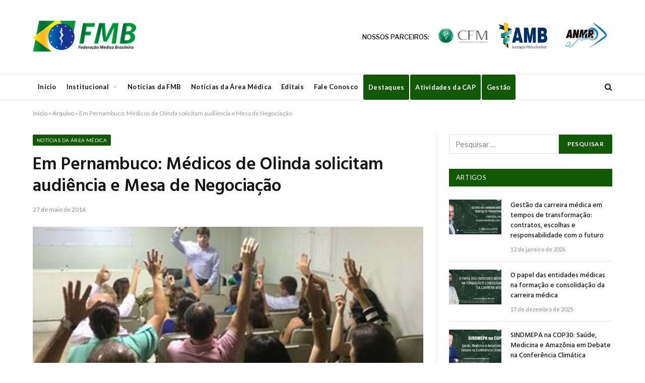

--- FILE ---
content_type: text/html; charset=UTF-8
request_url: https://portalfmb.org.br/2016/05/em-pernambuco-medicos-de-olinda-solicitam-audiencia-e-mesa-de-negociacao/
body_size: 77799
content:

<!DOCTYPE html>
<html lang="pt-BR" class="s-light site-s-light">

<head>

	<meta charset="UTF-8" />
	<meta name="viewport" content="width=device-width, initial-scale=1" />
	<meta name='robots' content='index, follow, max-image-preview:large, max-snippet:-1, max-video-preview:-1' />

	<!-- This site is optimized with the Yoast SEO plugin v26.7 - https://yoast.com/wordpress/plugins/seo/ -->
	<title>Em Pernambuco: Médicos de Olinda solicitam audiência e Mesa de Negociação - Portal FMB</title><link rel="preload" as="image" imagesrcset="https://portalfmb.org.br/wp-content/uploads/2016/05/simepe-olinda-medicos-768x410.jpg 768w, https://portalfmb.org.br/wp-content/uploads/2016/05/simepe-olinda-medicos-150x80.jpg 150w, https://portalfmb.org.br/wp-content/uploads/2016/05/simepe-olinda-medicos-450x240.jpg 450w, https://portalfmb.org.br/wp-content/uploads/2016/05/simepe-olinda-medicos-320x170.jpg 320w, https://portalfmb.org.br/wp-content/uploads/2016/05/simepe-olinda-medicos-770x411.jpg 770w, https://portalfmb.org.br/wp-content/uploads/2016/05/simepe-olinda-medicos-20x11.jpg 20w, https://portalfmb.org.br/wp-content/uploads/2016/05/simepe-olinda-medicos-385x206.jpg 385w, https://portalfmb.org.br/wp-content/uploads/2016/05/simepe-olinda-medicos.jpg 880w" imagesizes="(max-width: 755px) 100vw, 755px" /><link rel="preload" as="font" href="https://portalfmb.org.br/wp-content/themes/smart-mag/css/icons/fonts/ts-icons.woff2?v3.2" type="font/woff2" crossorigin="anonymous" />
	<link rel="canonical" href="https://portalfmb.org.br/2016/05/em-pernambuco-medicos-de-olinda-solicitam-audiencia-e-mesa-de-negociacao/" />
	<meta property="og:locale" content="pt_BR" />
	<meta property="og:type" content="article" />
	<meta property="og:title" content="Em Pernambuco: Médicos de Olinda solicitam audiência e Mesa de Negociação - Portal FMB" />
	<meta property="og:description" content="O Sindicato dos médicos de Pernambuco (Simepe) se reuniram em assembleia na última terça-feira, 24 de maio, com os médicos da rede municipal de Olinda . A categoria aprovou o encaminhamento à Secretaria de Saúde  das seguintes reivindicações: recomposição salarial, condições de trabalho, definição de jornada. A assembleia foi no auditório do Sindicato. Os profissionais reiteraram ainda uma" />
	<meta property="og:url" content="https://portalfmb.org.br/2016/05/em-pernambuco-medicos-de-olinda-solicitam-audiencia-e-mesa-de-negociacao/" />
	<meta property="og:site_name" content="Portal FMB" />
	<meta property="article:published_time" content="2016-05-27T16:00:10+00:00" />
	<meta property="og:image" content="https://portalfmb.org.br/wp-content/uploads/2016/05/simepe-olinda-medicos.jpg" />
	<meta property="og:image:width" content="880" />
	<meta property="og:image:height" content="470" />
	<meta property="og:image:type" content="image/jpeg" />
	<meta name="author" content="imprensa" />
	<meta name="twitter:card" content="summary_large_image" />
	<meta name="twitter:label1" content="Escrito por" />
	<meta name="twitter:data1" content="imprensa" />
	<meta name="twitter:label2" content="Est. tempo de leitura" />
	<meta name="twitter:data2" content="1 minuto" />
	<script type="application/ld+json" class="yoast-schema-graph">{"@context":"https://schema.org","@graph":[{"@type":"Article","@id":"https://portalfmb.org.br/2016/05/em-pernambuco-medicos-de-olinda-solicitam-audiencia-e-mesa-de-negociacao/#article","isPartOf":{"@id":"https://portalfmb.org.br/2016/05/em-pernambuco-medicos-de-olinda-solicitam-audiencia-e-mesa-de-negociacao/"},"author":{"name":"imprensa","@id":"https://portalfmb.org.br/#/schema/person/c468ac3c1ca8f7a719d0375a372d44d2"},"headline":"Em Pernambuco: Médicos de Olinda solicitam audiência e Mesa de Negociação","datePublished":"2016-05-27T16:00:10+00:00","mainEntityOfPage":{"@id":"https://portalfmb.org.br/2016/05/em-pernambuco-medicos-de-olinda-solicitam-audiencia-e-mesa-de-negociacao/"},"wordCount":205,"commentCount":0,"publisher":{"@id":"https://portalfmb.org.br/#organization"},"image":{"@id":"https://portalfmb.org.br/2016/05/em-pernambuco-medicos-de-olinda-solicitam-audiencia-e-mesa-de-negociacao/#primaryimage"},"thumbnailUrl":"https://portalfmb.org.br/wp-content/uploads/2016/05/simepe-olinda-medicos.jpg","keywords":["assembleia","audiencia","mesa de negociacao","olinda"],"articleSection":["Notícias da Área Médica","Notícias da FMB","Pernambuco - PE"],"inLanguage":"pt-BR","potentialAction":[{"@type":"CommentAction","name":"Comment","target":["https://portalfmb.org.br/2016/05/em-pernambuco-medicos-de-olinda-solicitam-audiencia-e-mesa-de-negociacao/#respond"]}]},{"@type":"WebPage","@id":"https://portalfmb.org.br/2016/05/em-pernambuco-medicos-de-olinda-solicitam-audiencia-e-mesa-de-negociacao/","url":"https://portalfmb.org.br/2016/05/em-pernambuco-medicos-de-olinda-solicitam-audiencia-e-mesa-de-negociacao/","name":"Em Pernambuco: Médicos de Olinda solicitam audiência e Mesa de Negociação - Portal FMB","isPartOf":{"@id":"https://portalfmb.org.br/#website"},"primaryImageOfPage":{"@id":"https://portalfmb.org.br/2016/05/em-pernambuco-medicos-de-olinda-solicitam-audiencia-e-mesa-de-negociacao/#primaryimage"},"image":{"@id":"https://portalfmb.org.br/2016/05/em-pernambuco-medicos-de-olinda-solicitam-audiencia-e-mesa-de-negociacao/#primaryimage"},"thumbnailUrl":"https://portalfmb.org.br/wp-content/uploads/2016/05/simepe-olinda-medicos.jpg","datePublished":"2016-05-27T16:00:10+00:00","breadcrumb":{"@id":"https://portalfmb.org.br/2016/05/em-pernambuco-medicos-de-olinda-solicitam-audiencia-e-mesa-de-negociacao/#breadcrumb"},"inLanguage":"pt-BR","potentialAction":[{"@type":"ReadAction","target":["https://portalfmb.org.br/2016/05/em-pernambuco-medicos-de-olinda-solicitam-audiencia-e-mesa-de-negociacao/"]}]},{"@type":"ImageObject","inLanguage":"pt-BR","@id":"https://portalfmb.org.br/2016/05/em-pernambuco-medicos-de-olinda-solicitam-audiencia-e-mesa-de-negociacao/#primaryimage","url":"https://portalfmb.org.br/wp-content/uploads/2016/05/simepe-olinda-medicos.jpg","contentUrl":"https://portalfmb.org.br/wp-content/uploads/2016/05/simepe-olinda-medicos.jpg","width":880,"height":470},{"@type":"BreadcrumbList","@id":"https://portalfmb.org.br/2016/05/em-pernambuco-medicos-de-olinda-solicitam-audiencia-e-mesa-de-negociacao/#breadcrumb","itemListElement":[{"@type":"ListItem","position":1,"name":"Início","item":"https://portalfmb.org.br/"},{"@type":"ListItem","position":2,"name":"Arquivo","item":"https://portalfmb.org.br/arquivo/"},{"@type":"ListItem","position":3,"name":"Em Pernambuco: Médicos de Olinda solicitam audiência e Mesa de Negociação"}]},{"@type":"WebSite","@id":"https://portalfmb.org.br/#website","url":"https://portalfmb.org.br/","name":"Portal FMB","description":"Federação Médica Brasileira","publisher":{"@id":"https://portalfmb.org.br/#organization"},"potentialAction":[{"@type":"SearchAction","target":{"@type":"EntryPoint","urlTemplate":"https://portalfmb.org.br/?s={search_term_string}"},"query-input":{"@type":"PropertyValueSpecification","valueRequired":true,"valueName":"search_term_string"}}],"inLanguage":"pt-BR"},{"@type":"Organization","@id":"https://portalfmb.org.br/#organization","name":"Federação Médica Brasileira","url":"https://portalfmb.org.br/","logo":{"@type":"ImageObject","inLanguage":"pt-BR","@id":"https://portalfmb.org.br/#/schema/logo/image/","url":"https://portalfmb.org.br/wp-content/uploads/2018/10/logo-fmb.png","contentUrl":"https://portalfmb.org.br/wp-content/uploads/2018/10/logo-fmb.png","width":880,"height":470,"caption":"Federação Médica Brasileira"},"image":{"@id":"https://portalfmb.org.br/#/schema/logo/image/"}},{"@type":"Person","@id":"https://portalfmb.org.br/#/schema/person/c468ac3c1ca8f7a719d0375a372d44d2","name":"imprensa","image":{"@type":"ImageObject","inLanguage":"pt-BR","@id":"https://portalfmb.org.br/#/schema/person/image/","url":"https://secure.gravatar.com/avatar/1326d9a1af5d43348f814182bb5794944f771996aa95025bc7a11b43ea7f6676?s=96&d=mm&r=g","contentUrl":"https://secure.gravatar.com/avatar/1326d9a1af5d43348f814182bb5794944f771996aa95025bc7a11b43ea7f6676?s=96&d=mm&r=g","caption":"imprensa"},"url":"https://portalfmb.org.br/author/imprensa/"}]}</script>
	<!-- / Yoast SEO plugin. -->


<link rel='dns-prefetch' href='//widgetlogic.org' />
<link rel='dns-prefetch' href='//stats.wp.com' />
<link rel='dns-prefetch' href='//fonts.googleapis.com' />
<link rel="alternate" type="application/rss+xml" title="Feed para Portal FMB &raquo;" href="https://portalfmb.org.br/feed/" />
<link rel="alternate" type="application/rss+xml" title="Feed de comentários para Portal FMB &raquo;" href="https://portalfmb.org.br/comments/feed/" />
<script type="text/javascript" id="wpp-js" src="https://portalfmb.org.br/wp-content/plugins/wordpress-popular-posts/assets/js/wpp.min.js?ver=7.3.6" data-sampling="0" data-sampling-rate="100" data-api-url="https://portalfmb.org.br/wp-json/wordpress-popular-posts" data-post-id="4963" data-token="88bc7a3315" data-lang="0" data-debug="0"></script>
<link rel="alternate" type="application/rss+xml" title="Feed de comentários para Portal FMB &raquo; Em Pernambuco: Médicos de Olinda solicitam audiência e Mesa de Negociação" href="https://portalfmb.org.br/2016/05/em-pernambuco-medicos-de-olinda-solicitam-audiencia-e-mesa-de-negociacao/feed/" />
<link rel="alternate" title="oEmbed (JSON)" type="application/json+oembed" href="https://portalfmb.org.br/wp-json/oembed/1.0/embed?url=https%3A%2F%2Fportalfmb.org.br%2F2016%2F05%2Fem-pernambuco-medicos-de-olinda-solicitam-audiencia-e-mesa-de-negociacao%2F" />
<link rel="alternate" title="oEmbed (XML)" type="text/xml+oembed" href="https://portalfmb.org.br/wp-json/oembed/1.0/embed?url=https%3A%2F%2Fportalfmb.org.br%2F2016%2F05%2Fem-pernambuco-medicos-de-olinda-solicitam-audiencia-e-mesa-de-negociacao%2F&#038;format=xml" />
<style id='wp-img-auto-sizes-contain-inline-css' type='text/css'>
img:is([sizes=auto i],[sizes^="auto," i]){contain-intrinsic-size:3000px 1500px}
/*# sourceURL=wp-img-auto-sizes-contain-inline-css */
</style>
<style id='wp-emoji-styles-inline-css' type='text/css'>

	img.wp-smiley, img.emoji {
		display: inline !important;
		border: none !important;
		box-shadow: none !important;
		height: 1em !important;
		width: 1em !important;
		margin: 0 0.07em !important;
		vertical-align: -0.1em !important;
		background: none !important;
		padding: 0 !important;
	}
/*# sourceURL=wp-emoji-styles-inline-css */
</style>
<link rel='stylesheet' id='wp-block-library-css' href='https://portalfmb.org.br/wp-includes/css/dist/block-library/style.min.css?ver=17df29e2e26dce3abf38f1609d12e31c' type='text/css' media='all' />
<style id='classic-theme-styles-inline-css' type='text/css'>
/*! This file is auto-generated */
.wp-block-button__link{color:#fff;background-color:#32373c;border-radius:9999px;box-shadow:none;text-decoration:none;padding:calc(.667em + 2px) calc(1.333em + 2px);font-size:1.125em}.wp-block-file__button{background:#32373c;color:#fff;text-decoration:none}
/*# sourceURL=/wp-includes/css/classic-themes.min.css */
</style>
<style id='pdfemb-pdf-embedder-viewer-style-inline-css' type='text/css'>
.wp-block-pdfemb-pdf-embedder-viewer{max-width:none}

/*# sourceURL=https://portalfmb.org.br/wp-content/plugins/pdf-embedder/block/build/style-index.css */
</style>
<link rel='stylesheet' id='mediaelement-css' href='https://portalfmb.org.br/wp-includes/js/mediaelement/mediaelementplayer-legacy.min.css?ver=4.2.17' type='text/css' media='all' />
<link rel='stylesheet' id='wp-mediaelement-css' href='https://portalfmb.org.br/wp-includes/js/mediaelement/wp-mediaelement.min.css?ver=17df29e2e26dce3abf38f1609d12e31c' type='text/css' media='all' />
<style id='jetpack-sharing-buttons-style-inline-css' type='text/css'>
.jetpack-sharing-buttons__services-list{display:flex;flex-direction:row;flex-wrap:wrap;gap:0;list-style-type:none;margin:5px;padding:0}.jetpack-sharing-buttons__services-list.has-small-icon-size{font-size:12px}.jetpack-sharing-buttons__services-list.has-normal-icon-size{font-size:16px}.jetpack-sharing-buttons__services-list.has-large-icon-size{font-size:24px}.jetpack-sharing-buttons__services-list.has-huge-icon-size{font-size:36px}@media print{.jetpack-sharing-buttons__services-list{display:none!important}}.editor-styles-wrapper .wp-block-jetpack-sharing-buttons{gap:0;padding-inline-start:0}ul.jetpack-sharing-buttons__services-list.has-background{padding:1.25em 2.375em}
/*# sourceURL=https://portalfmb.org.br/wp-content/plugins/jetpack/_inc/blocks/sharing-buttons/view.css */
</style>
<link rel='stylesheet' id='block-widget-css' href='https://portalfmb.org.br/wp-content/plugins/widget-logic/block_widget/css/widget.css?ver=1768243244' type='text/css' media='all' />
<style id='global-styles-inline-css' type='text/css'>
:root{--wp--preset--aspect-ratio--square: 1;--wp--preset--aspect-ratio--4-3: 4/3;--wp--preset--aspect-ratio--3-4: 3/4;--wp--preset--aspect-ratio--3-2: 3/2;--wp--preset--aspect-ratio--2-3: 2/3;--wp--preset--aspect-ratio--16-9: 16/9;--wp--preset--aspect-ratio--9-16: 9/16;--wp--preset--color--black: #000000;--wp--preset--color--cyan-bluish-gray: #abb8c3;--wp--preset--color--white: #ffffff;--wp--preset--color--pale-pink: #f78da7;--wp--preset--color--vivid-red: #cf2e2e;--wp--preset--color--luminous-vivid-orange: #ff6900;--wp--preset--color--luminous-vivid-amber: #fcb900;--wp--preset--color--light-green-cyan: #7bdcb5;--wp--preset--color--vivid-green-cyan: #00d084;--wp--preset--color--pale-cyan-blue: #8ed1fc;--wp--preset--color--vivid-cyan-blue: #0693e3;--wp--preset--color--vivid-purple: #9b51e0;--wp--preset--gradient--vivid-cyan-blue-to-vivid-purple: linear-gradient(135deg,rgb(6,147,227) 0%,rgb(155,81,224) 100%);--wp--preset--gradient--light-green-cyan-to-vivid-green-cyan: linear-gradient(135deg,rgb(122,220,180) 0%,rgb(0,208,130) 100%);--wp--preset--gradient--luminous-vivid-amber-to-luminous-vivid-orange: linear-gradient(135deg,rgb(252,185,0) 0%,rgb(255,105,0) 100%);--wp--preset--gradient--luminous-vivid-orange-to-vivid-red: linear-gradient(135deg,rgb(255,105,0) 0%,rgb(207,46,46) 100%);--wp--preset--gradient--very-light-gray-to-cyan-bluish-gray: linear-gradient(135deg,rgb(238,238,238) 0%,rgb(169,184,195) 100%);--wp--preset--gradient--cool-to-warm-spectrum: linear-gradient(135deg,rgb(74,234,220) 0%,rgb(151,120,209) 20%,rgb(207,42,186) 40%,rgb(238,44,130) 60%,rgb(251,105,98) 80%,rgb(254,248,76) 100%);--wp--preset--gradient--blush-light-purple: linear-gradient(135deg,rgb(255,206,236) 0%,rgb(152,150,240) 100%);--wp--preset--gradient--blush-bordeaux: linear-gradient(135deg,rgb(254,205,165) 0%,rgb(254,45,45) 50%,rgb(107,0,62) 100%);--wp--preset--gradient--luminous-dusk: linear-gradient(135deg,rgb(255,203,112) 0%,rgb(199,81,192) 50%,rgb(65,88,208) 100%);--wp--preset--gradient--pale-ocean: linear-gradient(135deg,rgb(255,245,203) 0%,rgb(182,227,212) 50%,rgb(51,167,181) 100%);--wp--preset--gradient--electric-grass: linear-gradient(135deg,rgb(202,248,128) 0%,rgb(113,206,126) 100%);--wp--preset--gradient--midnight: linear-gradient(135deg,rgb(2,3,129) 0%,rgb(40,116,252) 100%);--wp--preset--font-size--small: 13px;--wp--preset--font-size--medium: 20px;--wp--preset--font-size--large: 36px;--wp--preset--font-size--x-large: 42px;--wp--preset--spacing--20: 0.44rem;--wp--preset--spacing--30: 0.67rem;--wp--preset--spacing--40: 1rem;--wp--preset--spacing--50: 1.5rem;--wp--preset--spacing--60: 2.25rem;--wp--preset--spacing--70: 3.38rem;--wp--preset--spacing--80: 5.06rem;--wp--preset--shadow--natural: 6px 6px 9px rgba(0, 0, 0, 0.2);--wp--preset--shadow--deep: 12px 12px 50px rgba(0, 0, 0, 0.4);--wp--preset--shadow--sharp: 6px 6px 0px rgba(0, 0, 0, 0.2);--wp--preset--shadow--outlined: 6px 6px 0px -3px rgb(255, 255, 255), 6px 6px rgb(0, 0, 0);--wp--preset--shadow--crisp: 6px 6px 0px rgb(0, 0, 0);}:where(.is-layout-flex){gap: 0.5em;}:where(.is-layout-grid){gap: 0.5em;}body .is-layout-flex{display: flex;}.is-layout-flex{flex-wrap: wrap;align-items: center;}.is-layout-flex > :is(*, div){margin: 0;}body .is-layout-grid{display: grid;}.is-layout-grid > :is(*, div){margin: 0;}:where(.wp-block-columns.is-layout-flex){gap: 2em;}:where(.wp-block-columns.is-layout-grid){gap: 2em;}:where(.wp-block-post-template.is-layout-flex){gap: 1.25em;}:where(.wp-block-post-template.is-layout-grid){gap: 1.25em;}.has-black-color{color: var(--wp--preset--color--black) !important;}.has-cyan-bluish-gray-color{color: var(--wp--preset--color--cyan-bluish-gray) !important;}.has-white-color{color: var(--wp--preset--color--white) !important;}.has-pale-pink-color{color: var(--wp--preset--color--pale-pink) !important;}.has-vivid-red-color{color: var(--wp--preset--color--vivid-red) !important;}.has-luminous-vivid-orange-color{color: var(--wp--preset--color--luminous-vivid-orange) !important;}.has-luminous-vivid-amber-color{color: var(--wp--preset--color--luminous-vivid-amber) !important;}.has-light-green-cyan-color{color: var(--wp--preset--color--light-green-cyan) !important;}.has-vivid-green-cyan-color{color: var(--wp--preset--color--vivid-green-cyan) !important;}.has-pale-cyan-blue-color{color: var(--wp--preset--color--pale-cyan-blue) !important;}.has-vivid-cyan-blue-color{color: var(--wp--preset--color--vivid-cyan-blue) !important;}.has-vivid-purple-color{color: var(--wp--preset--color--vivid-purple) !important;}.has-black-background-color{background-color: var(--wp--preset--color--black) !important;}.has-cyan-bluish-gray-background-color{background-color: var(--wp--preset--color--cyan-bluish-gray) !important;}.has-white-background-color{background-color: var(--wp--preset--color--white) !important;}.has-pale-pink-background-color{background-color: var(--wp--preset--color--pale-pink) !important;}.has-vivid-red-background-color{background-color: var(--wp--preset--color--vivid-red) !important;}.has-luminous-vivid-orange-background-color{background-color: var(--wp--preset--color--luminous-vivid-orange) !important;}.has-luminous-vivid-amber-background-color{background-color: var(--wp--preset--color--luminous-vivid-amber) !important;}.has-light-green-cyan-background-color{background-color: var(--wp--preset--color--light-green-cyan) !important;}.has-vivid-green-cyan-background-color{background-color: var(--wp--preset--color--vivid-green-cyan) !important;}.has-pale-cyan-blue-background-color{background-color: var(--wp--preset--color--pale-cyan-blue) !important;}.has-vivid-cyan-blue-background-color{background-color: var(--wp--preset--color--vivid-cyan-blue) !important;}.has-vivid-purple-background-color{background-color: var(--wp--preset--color--vivid-purple) !important;}.has-black-border-color{border-color: var(--wp--preset--color--black) !important;}.has-cyan-bluish-gray-border-color{border-color: var(--wp--preset--color--cyan-bluish-gray) !important;}.has-white-border-color{border-color: var(--wp--preset--color--white) !important;}.has-pale-pink-border-color{border-color: var(--wp--preset--color--pale-pink) !important;}.has-vivid-red-border-color{border-color: var(--wp--preset--color--vivid-red) !important;}.has-luminous-vivid-orange-border-color{border-color: var(--wp--preset--color--luminous-vivid-orange) !important;}.has-luminous-vivid-amber-border-color{border-color: var(--wp--preset--color--luminous-vivid-amber) !important;}.has-light-green-cyan-border-color{border-color: var(--wp--preset--color--light-green-cyan) !important;}.has-vivid-green-cyan-border-color{border-color: var(--wp--preset--color--vivid-green-cyan) !important;}.has-pale-cyan-blue-border-color{border-color: var(--wp--preset--color--pale-cyan-blue) !important;}.has-vivid-cyan-blue-border-color{border-color: var(--wp--preset--color--vivid-cyan-blue) !important;}.has-vivid-purple-border-color{border-color: var(--wp--preset--color--vivid-purple) !important;}.has-vivid-cyan-blue-to-vivid-purple-gradient-background{background: var(--wp--preset--gradient--vivid-cyan-blue-to-vivid-purple) !important;}.has-light-green-cyan-to-vivid-green-cyan-gradient-background{background: var(--wp--preset--gradient--light-green-cyan-to-vivid-green-cyan) !important;}.has-luminous-vivid-amber-to-luminous-vivid-orange-gradient-background{background: var(--wp--preset--gradient--luminous-vivid-amber-to-luminous-vivid-orange) !important;}.has-luminous-vivid-orange-to-vivid-red-gradient-background{background: var(--wp--preset--gradient--luminous-vivid-orange-to-vivid-red) !important;}.has-very-light-gray-to-cyan-bluish-gray-gradient-background{background: var(--wp--preset--gradient--very-light-gray-to-cyan-bluish-gray) !important;}.has-cool-to-warm-spectrum-gradient-background{background: var(--wp--preset--gradient--cool-to-warm-spectrum) !important;}.has-blush-light-purple-gradient-background{background: var(--wp--preset--gradient--blush-light-purple) !important;}.has-blush-bordeaux-gradient-background{background: var(--wp--preset--gradient--blush-bordeaux) !important;}.has-luminous-dusk-gradient-background{background: var(--wp--preset--gradient--luminous-dusk) !important;}.has-pale-ocean-gradient-background{background: var(--wp--preset--gradient--pale-ocean) !important;}.has-electric-grass-gradient-background{background: var(--wp--preset--gradient--electric-grass) !important;}.has-midnight-gradient-background{background: var(--wp--preset--gradient--midnight) !important;}.has-small-font-size{font-size: var(--wp--preset--font-size--small) !important;}.has-medium-font-size{font-size: var(--wp--preset--font-size--medium) !important;}.has-large-font-size{font-size: var(--wp--preset--font-size--large) !important;}.has-x-large-font-size{font-size: var(--wp--preset--font-size--x-large) !important;}
:where(.wp-block-post-template.is-layout-flex){gap: 1.25em;}:where(.wp-block-post-template.is-layout-grid){gap: 1.25em;}
:where(.wp-block-term-template.is-layout-flex){gap: 1.25em;}:where(.wp-block-term-template.is-layout-grid){gap: 1.25em;}
:where(.wp-block-columns.is-layout-flex){gap: 2em;}:where(.wp-block-columns.is-layout-grid){gap: 2em;}
:root :where(.wp-block-pullquote){font-size: 1.5em;line-height: 1.6;}
/*# sourceURL=global-styles-inline-css */
</style>
<link rel='stylesheet' id='contact-form-7-css' href='https://portalfmb.org.br/wp-content/plugins/contact-form-7/includes/css/styles.css?ver=6.1.4' type='text/css' media='all' />
<link rel='stylesheet' id='wordpress-popular-posts-css-css' href='https://portalfmb.org.br/wp-content/plugins/wordpress-popular-posts/assets/css/wpp.css?ver=7.3.6' type='text/css' media='all' />
<link rel='stylesheet' id='smartmag-core-css' href='https://portalfmb.org.br/wp-content/themes/smart-mag/style.css?ver=10.3.0' type='text/css' media='all' />
<link rel='stylesheet' id='smartmag-fonts-css' href='https://fonts.googleapis.com/css?family=Libre+Franklin%3A400%2C400i%2C500%2C600%7CLato%3A400%2C700%2C900%7CHind%3A400%2C500%2C600&#038;display=swap' type='text/css' media='all' />
<link rel='stylesheet' id='smartmag-magnific-popup-css' href='https://portalfmb.org.br/wp-content/themes/smart-mag/css/lightbox.css?ver=10.3.0' type='text/css' media='all' />
<link rel='stylesheet' id='font-awesome4-css' href='https://portalfmb.org.br/wp-content/themes/smart-mag/css/fontawesome/css/font-awesome.min.css?ver=10.3.0' type='text/css' media='all' />
<link rel='stylesheet' id='smartmag-icons-css' href='https://portalfmb.org.br/wp-content/themes/smart-mag/css/icons/icons.css?ver=10.3.0' type='text/css' media='all' />
<link rel='stylesheet' id='smartmag-skin-css' href='https://portalfmb.org.br/wp-content/themes/smart-mag/css/skin-trendy.css?ver=10.3.0' type='text/css' media='all' />
<style id='smartmag-skin-inline-css' type='text/css'>
:root { --c-main: #125906;
--c-main-rgb: 18,89,6;
--main-width: 1150px; }
.smart-head-main { --c-shadow: rgba(10,10,10,0.04); }
.smart-head-main .smart-head-top { --head-h: 38px; }
.smart-head-main .smart-head-mid { --head-h: 146px; }
.s-dark .smart-head-main .smart-head-mid,
.smart-head-main .s-dark.smart-head-mid { background-color: #181818; }
.smart-head-main .smart-head-bot { --head-h: 52px; }
.navigation-main .menu > li > a { letter-spacing: 0.02em; }
.navigation-main { --nav-items-space: 16px; }
.smart-head-mobile .smart-head-mid { border-top-width: 3px; }
.mobile-menu { font-size: 15px; }
.smart-head-main .offcanvas-toggle { transform: scale(0.65); }
.main-footer .upper-footer { background-color: #125906; }
.s-dark .upper-footer { background-color: #125906; }
.main-footer .upper-footer { color: #f3f3f3; --c-links: #ffffff; }
.main-footer .lower-footer { background-color: #125906; }
.lower-footer { color: #ffffff; }
.main-footer .lower-footer { --c-links: #ffffff; --c-foot-menu: #ffffff; }
.block-head-a1 { background-color: #125906; background-color: #125906; }
.block-head-a2 { background-color: #125906; background-color: #125906; }
.s-dark .block-head-d { --c-border: #125906; }
.block-head-d { background-color: #125906; background-color: #125906; }
.block-head-e1 { background-color: #125906; background-color: #125906; }
.block-head-e2 { background-color: #125906; background-color: #125906; }
.block-head-e3 { background-color: #125906; background-color: #125906; }
.block-head-f { background-color: #125906; background-color: #125906; }
.block-head-g { background-color: #125906; background-color: #125906; }
.loop-grid .ratio-is-custom { padding-bottom: calc(100% / 1.68); }
.loop-list .ratio-is-custom { padding-bottom: calc(100% / 1.575); }
.list-post { --list-p-media-width: 44%; --list-p-media-max-width: 85%; }
.list-post .media:not(i) { --list-p-media-max-width: 44%; }
.loop-small .media:not(i) { max-width: 104px; }
.single .featured .ratio-is-custom { padding-bottom: calc(100% / 2); }


/*# sourceURL=smartmag-skin-inline-css */
</style>
<script type="text/javascript" id="smartmag-lazy-inline-js-after">
/* <![CDATA[ */
/**
 * @copyright ThemeSphere
 * @preserve
 */
var BunyadLazy={};BunyadLazy.load=function(){function a(e,n){var t={};e.dataset.bgset&&e.dataset.sizes?(t.sizes=e.dataset.sizes,t.srcset=e.dataset.bgset):t.src=e.dataset.bgsrc,function(t){var a=t.dataset.ratio;if(0<a){const e=t.parentElement;if(e.classList.contains("media-ratio")){const n=e.style;n.getPropertyValue("--a-ratio")||(n.paddingBottom=100/a+"%")}}}(e);var a,o=document.createElement("img");for(a in o.onload=function(){var t="url('"+(o.currentSrc||o.src)+"')",a=e.style;a.backgroundImage!==t&&requestAnimationFrame(()=>{a.backgroundImage=t,n&&n()}),o.onload=null,o.onerror=null,o=null},o.onerror=o.onload,t)o.setAttribute(a,t[a]);o&&o.complete&&0<o.naturalWidth&&o.onload&&o.onload()}function e(t){t.dataset.loaded||a(t,()=>{document.dispatchEvent(new Event("lazyloaded")),t.dataset.loaded=1})}function n(t){"complete"===document.readyState?t():window.addEventListener("load",t)}return{initEarly:function(){var t,a=()=>{document.querySelectorAll(".img.bg-cover:not(.lazyload)").forEach(e)};"complete"!==document.readyState?(t=setInterval(a,150),n(()=>{a(),clearInterval(t)})):a()},callOnLoad:n,initBgImages:function(t){t&&n(()=>{document.querySelectorAll(".img.bg-cover").forEach(e)})},bgLoad:a}}(),BunyadLazy.load.initEarly();
//# sourceURL=smartmag-lazy-inline-js-after
/* ]]> */
</script>
<script type="text/javascript" src="https://portalfmb.org.br/wp-content/plugins/sphere-post-views/assets/js/post-views.js?ver=1.0.1" id="sphere-post-views-js"></script>
<script type="text/javascript" id="sphere-post-views-js-after">
/* <![CDATA[ */
var Sphere_PostViews = {"ajaxUrl":"https:\/\/portalfmb.org.br\/wp-admin\/admin-ajax.php?sphere_post_views=1","sampling":0,"samplingRate":10,"repeatCountDelay":0,"postID":4963,"token":"d2abfe1684"}
//# sourceURL=sphere-post-views-js-after
/* ]]> */
</script>
<script type="text/javascript" src="https://portalfmb.org.br/wp-includes/js/jquery/jquery.min.js?ver=3.7.1" id="jquery-core-js"></script>
<script type="text/javascript" src="https://portalfmb.org.br/wp-includes/js/jquery/jquery-migrate.min.js?ver=3.4.1" id="jquery-migrate-js"></script>
<link rel="https://api.w.org/" href="https://portalfmb.org.br/wp-json/" /><link rel="alternate" title="JSON" type="application/json" href="https://portalfmb.org.br/wp-json/wp/v2/posts/4963" /><link rel="EditURI" type="application/rsd+xml" title="RSD" href="https://portalfmb.org.br/xmlrpc.php?rsd" />
	<style>img#wpstats{display:none}</style>
		            <style id="wpp-loading-animation-styles">@-webkit-keyframes bgslide{from{background-position-x:0}to{background-position-x:-200%}}@keyframes bgslide{from{background-position-x:0}to{background-position-x:-200%}}.wpp-widget-block-placeholder,.wpp-shortcode-placeholder{margin:0 auto;width:60px;height:3px;background:#dd3737;background:linear-gradient(90deg,#dd3737 0%,#571313 10%,#dd3737 100%);background-size:200% auto;border-radius:3px;-webkit-animation:bgslide 1s infinite linear;animation:bgslide 1s infinite linear}</style>
            
		<script>
		var BunyadSchemeKey = 'bunyad-scheme';
		(() => {
			const d = document.documentElement;
			const c = d.classList;
			var scheme = localStorage.getItem(BunyadSchemeKey);
			
			if (scheme) {
				d.dataset.origClass = c;
				scheme === 'dark' ? c.remove('s-light', 'site-s-light') : c.remove('s-dark', 'site-s-dark');
				c.add('site-s-' + scheme, 's-' + scheme);
			}
		})();
		</script>
		<meta name="generator" content="Elementor 3.34.1; features: e_font_icon_svg, additional_custom_breakpoints; settings: css_print_method-external, google_font-enabled, font_display-swap">
			<style>
				.e-con.e-parent:nth-of-type(n+4):not(.e-lazyloaded):not(.e-no-lazyload),
				.e-con.e-parent:nth-of-type(n+4):not(.e-lazyloaded):not(.e-no-lazyload) * {
					background-image: none !important;
				}
				@media screen and (max-height: 1024px) {
					.e-con.e-parent:nth-of-type(n+3):not(.e-lazyloaded):not(.e-no-lazyload),
					.e-con.e-parent:nth-of-type(n+3):not(.e-lazyloaded):not(.e-no-lazyload) * {
						background-image: none !important;
					}
				}
				@media screen and (max-height: 640px) {
					.e-con.e-parent:nth-of-type(n+2):not(.e-lazyloaded):not(.e-no-lazyload),
					.e-con.e-parent:nth-of-type(n+2):not(.e-lazyloaded):not(.e-no-lazyload) * {
						background-image: none !important;
					}
				}
			</style>
					<style type="text/css" id="wp-custom-css">
			#btn-2015-2018, #btn-2018-2021, #btn-2021-2024{
	cursor: not-allowed;
}
#menu-menu-rodape a:hover{
	color: grey;
}
table.parceriaTable tr td {
	color: #000;
	font-weight: 500;
	text-transform: uppercase;
	border: none;
	 text-align: center;
    vertical-align: middle;
}

table.parceriaTable tr td a, a.logoConfemel, a.logoCnpl, .redesSociais a {
	-o-transition: .5s;
  -ms-transition: .5s;
  -moz-transition: .5s;
  -webkit-transition: .5s;
   transition: .5s;
}

table.parceriaTable tr td a:hover, a.logoConfemel:hover, a.logoCnpl:hover, .redesSociais a:hover {
    opacity: 0.6;
}

.block-head-d {
	border-bottom: none;
}

.block-head-g .heading{
	font-weight: 400;
}

.navigation-main .menu > li > a {
	font-size: 13px;
	padding: 10px;
}

.menuTransparencia {
	background-color: #125906 !important;
	margin: 1px !important;
  border-radius: 3px;
  height: 30px;
	color: #fff!important;
  transition: 0.2s;
}

.menuTransparencia:hover {
	background-color: #00953B !important;
}

.menuTransparencia,
.menuTransparencia:hover,
.navigation .menu > li.menuTransparencia:hover > a,
.navigation .menu > .menuTransparencia.current-menu-item > a {
	color: #ffffff;
}

#search-2, #smartmag-block-posts-small-2{
	margin-bottom: 30px;
}		</style>
		

</head>

<body data-rsssl=1 class="wp-singular post-template-default single single-post postid-4963 single-format-standard wp-theme-smart-mag right-sidebar post-layout-modern post-cat-44 has-lb has-lb-sm ts-img-hov-fade has-sb-sep layout-normal elementor-default elementor-kit-36247">



<div class="main-wrap">

	
<div class="off-canvas-backdrop"></div>
<div class="mobile-menu-container off-canvas" id="off-canvas">

	<div class="off-canvas-head">
		<a href="#" class="close">
			<span class="visuallyhidden">Close Menu</span>
			<i class="tsi tsi-times"></i>
		</a>

		<div class="ts-logo">
					</div>
	</div>

	<div class="off-canvas-content">

		
			<ul id="menu-principal" class="mobile-menu"><li id="menu-item-36289" class="menu-item menu-item-type-post_type menu-item-object-page menu-item-home menu-item-36289"><a href="https://portalfmb.org.br/">Início</a></li>
<li id="menu-item-30346" class="menu-item menu-item-type-post_type menu-item-object-page menu-item-has-children menu-item-30346"><a href="https://portalfmb.org.br/institucional/">Institucional</a>
<ul class="sub-menu">
	<li id="menu-item-30358" class="menu-item menu-item-type-post_type menu-item-object-page menu-item-30358"><a href="https://portalfmb.org.br/institucional/principios-politicos/">Princípios Políticos</a></li>
	<li id="menu-item-30348" class="menu-item menu-item-type-post_type menu-item-object-page menu-item-30348"><a href="https://portalfmb.org.br/institucional/composicao/">Composição</a></li>
	<li id="menu-item-30357" class="menu-item menu-item-type-post_type menu-item-object-page menu-item-30357"><a href="https://portalfmb.org.br/institucional/historia/">História</a></li>
	<li id="menu-item-30359" class="menu-item menu-item-type-post_type menu-item-object-page menu-item-30359"><a href="https://portalfmb.org.br/institucional/sindicatos/">Sindicatos</a></li>
	<li id="menu-item-30355" class="menu-item menu-item-type-post_type menu-item-object-page menu-item-30355"><a href="https://portalfmb.org.br/institucional/estatuto-social-da-federacao-medica-brasileira/">Estatuto Social da Federação Médica Brasileira</a></li>
	<li id="menu-item-30349" class="menu-item menu-item-type-post_type menu-item-object-page menu-item-has-children menu-item-30349"><a href="https://portalfmb.org.br/institucional/diretoria/">Diretoria</a>
	<ul class="sub-menu">
		<li id="menu-item-35954" class="menu-item menu-item-type-post_type menu-item-object-page menu-item-35954"><a href="https://portalfmb.org.br/institucional/diretoria/gestao-2024-2027/">Gestão 2024-2027</a></li>
		<li id="menu-item-30352" class="menu-item menu-item-type-post_type menu-item-object-page menu-item-30352"><a href="https://portalfmb.org.br/institucional/diretoria/gestao-2021-2024/">Gestão 2021-2024</a></li>
		<li id="menu-item-30351" class="menu-item menu-item-type-post_type menu-item-object-page menu-item-30351"><a href="https://portalfmb.org.br/institucional/diretoria/gestao-2018-2021/">Gestão 2018-2021</a></li>
		<li id="menu-item-30350" class="menu-item menu-item-type-post_type menu-item-object-page menu-item-30350"><a href="https://portalfmb.org.br/institucional/diretoria/gestao-2015-2018/">Gestão 2015-2018</a></li>
	</ul>
</li>
	<li id="menu-item-30356" class="menu-item menu-item-type-post_type menu-item-object-page menu-item-30356"><a href="https://portalfmb.org.br/institucional/galeria-de-presidentes/">Galeria de Presidentes</a></li>
</ul>
</li>
<li id="menu-item-30360" class="menu-item menu-item-type-taxonomy menu-item-object-category current-post-ancestor current-menu-parent current-post-parent menu-item-30360"><a href="https://portalfmb.org.br/categoria/noticias-da-fmb/">Notícias da FMB</a></li>
<li id="menu-item-30361" class="menu-item menu-item-type-taxonomy menu-item-object-category current-post-ancestor current-menu-parent current-post-parent menu-item-30361"><a href="https://portalfmb.org.br/categoria/area-medica/">Notícias da Área Médica</a></li>
<li id="menu-item-34721" class="menu-item menu-item-type-taxonomy menu-item-object-category menu-item-34721"><a href="https://portalfmb.org.br/categoria/editais/">Editais</a></li>
<li id="menu-item-30345" class="menu-item menu-item-type-post_type menu-item-object-page menu-item-30345"><a href="https://portalfmb.org.br/fale-conosco/">Fale Conosco</a></li>
<li id="menu-item-30362" class="menuTransparencia menu-item menu-item-type-custom menu-item-object-custom menu-item-30362"><a target="_blank" href="https://portalfmb.org.br/categoria/destaques/">Destaques</a></li>
<li id="menu-item-30363" class="menuTransparencia menu-item menu-item-type-custom menu-item-object-custom menu-item-30363"><a target="_blank" href="http://portal.cfm.org.br/index.php?option=com_content&#038;view=article&#038;id=26225">Atividades da CAP</a></li>
<li id="menu-item-36712" class="menuTransparencia menu-item menu-item-type-custom menu-item-object-custom menu-item-36712"><a href="https://portalfmb.org.br/manutencao/">Gestão</a></li>
</ul>
		
		
		
		<div class="spc-social-block spc-social spc-social-b smart-head-social">
		
			
				<a href="#" class="link service s-facebook" target="_blank" rel="nofollow noopener">
					<i class="icon tsi tsi-facebook"></i>					<span class="visuallyhidden">Facebook</span>
				</a>
									
			
				<a href="#" class="link service s-twitter" target="_blank" rel="nofollow noopener">
					<i class="icon tsi tsi-twitter"></i>					<span class="visuallyhidden">X (Twitter)</span>
				</a>
									
			
				<a href="#" class="link service s-instagram" target="_blank" rel="nofollow noopener">
					<i class="icon tsi tsi-instagram"></i>					<span class="visuallyhidden">Instagram</span>
				</a>
									
			
		</div>

		
	</div>

</div>
<div class="smart-head smart-head-a smart-head-main" id="smart-head" data-sticky="bot" data-sticky-type="smart" data-sticky-full>
	
	<div class="smart-head-row smart-head-mid is-light smart-head-row-full">

		<div class="inner wrap">

							
				<div class="items items-left ">
					<a href="https://portalfmb.org.br/" title="Portal FMB" rel="home" class="logo-link ts-logo logo-is-image">
		<span>
			
				
					<img src="https://portalfmb.org.br/wp-content/uploads/2023/03/fmb.png" class="logo-image" alt="Portal FMB" width="880" height="540"/>
									 
					</span>
	</a>				</div>

							
				<div class="items items-center empty">
								</div>

							
				<div class="items items-right ">
				
<div class="h-text h-text">
	<table class="parceriaTable">
<tbody>
<tr>
<td>Nossos parceiros:</td>
<td><a href="http://www.cfm.org.br/" target="_blank" rel="noopener"> <img src="https://portalfmb.org.br/wp-content/uploads/2023/03/logo-cfm.png" width="100"> </a></td>
<td><a href="http://amb.org.br/" target="_blank" rel="noopener"> <img src="https://portalfmb.org.br/wp-content/uploads/2015/11/logo-amb.png" width="100"> </a></td>
<td><a href="http://anmr.org.br/" target="_blank" rel="noopener"> <img src="https://portalfmb.org.br/wp-content/uploads/2023/03/anmr.jpg" width="100"> </a></td>
</tr>
</tbody>
</table></div>				</div>

						
		</div>
	</div>

	
	<div class="smart-head-row smart-head-bot is-light smart-head-row-full">

		<div class="inner wrap">

							
				<div class="items items-left ">
					<div class="nav-wrap">
		<nav class="navigation navigation-main nav-hov-a has-search">
			<ul id="menu-principal-1" class="menu"><li class="menu-item menu-item-type-post_type menu-item-object-page menu-item-home menu-item-36289"><a href="https://portalfmb.org.br/">Início</a></li>
<li class="menu-item menu-item-type-post_type menu-item-object-page menu-item-has-children menu-item-30346"><a href="https://portalfmb.org.br/institucional/">Institucional</a>
<ul class="sub-menu">
	<li class="menu-item menu-item-type-post_type menu-item-object-page menu-item-30358"><a href="https://portalfmb.org.br/institucional/principios-politicos/">Princípios Políticos</a></li>
	<li class="menu-item menu-item-type-post_type menu-item-object-page menu-item-30348"><a href="https://portalfmb.org.br/institucional/composicao/">Composição</a></li>
	<li class="menu-item menu-item-type-post_type menu-item-object-page menu-item-30357"><a href="https://portalfmb.org.br/institucional/historia/">História</a></li>
	<li class="menu-item menu-item-type-post_type menu-item-object-page menu-item-30359"><a href="https://portalfmb.org.br/institucional/sindicatos/">Sindicatos</a></li>
	<li class="menu-item menu-item-type-post_type menu-item-object-page menu-item-30355"><a href="https://portalfmb.org.br/institucional/estatuto-social-da-federacao-medica-brasileira/">Estatuto Social da Federação Médica Brasileira</a></li>
	<li class="menu-item menu-item-type-post_type menu-item-object-page menu-item-has-children menu-item-30349"><a href="https://portalfmb.org.br/institucional/diretoria/">Diretoria</a>
	<ul class="sub-menu">
		<li class="menu-item menu-item-type-post_type menu-item-object-page menu-item-35954"><a href="https://portalfmb.org.br/institucional/diretoria/gestao-2024-2027/">Gestão 2024-2027</a></li>
		<li class="menu-item menu-item-type-post_type menu-item-object-page menu-item-30352"><a href="https://portalfmb.org.br/institucional/diretoria/gestao-2021-2024/">Gestão 2021-2024</a></li>
		<li class="menu-item menu-item-type-post_type menu-item-object-page menu-item-30351"><a href="https://portalfmb.org.br/institucional/diretoria/gestao-2018-2021/">Gestão 2018-2021</a></li>
		<li class="menu-item menu-item-type-post_type menu-item-object-page menu-item-30350"><a href="https://portalfmb.org.br/institucional/diretoria/gestao-2015-2018/">Gestão 2015-2018</a></li>
	</ul>
</li>
	<li class="menu-item menu-item-type-post_type menu-item-object-page menu-item-30356"><a href="https://portalfmb.org.br/institucional/galeria-de-presidentes/">Galeria de Presidentes</a></li>
</ul>
</li>
<li class="menu-item menu-item-type-taxonomy menu-item-object-category current-post-ancestor current-menu-parent current-post-parent menu-cat-4 menu-item-30360"><a href="https://portalfmb.org.br/categoria/noticias-da-fmb/">Notícias da FMB</a></li>
<li class="menu-item menu-item-type-taxonomy menu-item-object-category current-post-ancestor current-menu-parent current-post-parent menu-cat-44 menu-item-30361"><a href="https://portalfmb.org.br/categoria/area-medica/">Notícias da Área Médica</a></li>
<li class="menu-item menu-item-type-taxonomy menu-item-object-category menu-cat-1797 menu-item-34721"><a href="https://portalfmb.org.br/categoria/editais/">Editais</a></li>
<li class="menu-item menu-item-type-post_type menu-item-object-page menu-item-30345"><a href="https://portalfmb.org.br/fale-conosco/">Fale Conosco</a></li>
<li class="menuTransparencia menu-item menu-item-type-custom menu-item-object-custom menu-item-30362"><a target="_blank" href="https://portalfmb.org.br/categoria/destaques/">Destaques</a></li>
<li class="menuTransparencia menu-item menu-item-type-custom menu-item-object-custom menu-item-30363"><a target="_blank" href="http://portal.cfm.org.br/index.php?option=com_content&#038;view=article&#038;id=26225">Atividades da CAP</a></li>
<li class="menuTransparencia menu-item menu-item-type-custom menu-item-object-custom menu-item-36712"><a href="https://portalfmb.org.br/manutencao/">Gestão</a></li>
</ul>		</nav>
	</div>
				</div>

							
				<div class="items items-center empty">
								</div>

							
				<div class="items items-right ">
				

	<a href="#" class="search-icon has-icon-only is-icon" title="Search">
		<i class="tsi tsi-search"></i>
	</a>

				</div>

						
		</div>
	</div>

	</div>
<div class="smart-head smart-head-a smart-head-mobile" id="smart-head-mobile" data-sticky="mid" data-sticky-type="smart" data-sticky-full>
	
	<div class="smart-head-row smart-head-mid smart-head-row-3 is-light smart-head-row-full">

		<div class="inner wrap">

							
				<div class="items items-left ">
				
<button class="offcanvas-toggle has-icon" type="button" aria-label="Menu">
	<span class="hamburger-icon hamburger-icon-a">
		<span class="inner"></span>
	</span>
</button>				</div>

							
				<div class="items items-center ">
					<a href="https://portalfmb.org.br/" title="Portal FMB" rel="home" class="logo-link ts-logo logo-is-image">
		<span>
			
				
					<img src="https://portalfmb.org.br/wp-content/uploads/2023/03/fmb.png" class="logo-image" alt="Portal FMB" width="880" height="540"/>
									 
					</span>
	</a>				</div>

							
				<div class="items items-right ">
				

	<a href="#" class="search-icon has-icon-only is-icon" title="Search">
		<i class="tsi tsi-search"></i>
	</a>

				</div>

						
		</div>
	</div>

	</div>
<nav class="breadcrumbs is-full-width breadcrumbs-a" id="breadcrumb"><div class="inner ts-contain "><span><span><a href="https://portalfmb.org.br/">Início</a></span> » <span><a href="https://portalfmb.org.br/arquivo/">Arquivo</a></span> » <span class="breadcrumb_last" aria-current="page">Em Pernambuco: Médicos de Olinda solicitam audiência e Mesa de Negociação</span></span></div></nav>
<div class="main ts-contain cf right-sidebar">
	
		

<div class="ts-row">
	<div class="col-8 main-content s-post-contain">

					<div class="the-post-header s-head-modern s-head-modern-a">
	<div class="post-meta post-meta-a post-meta-left post-meta-single has-below"><div class="post-meta-items meta-above"><span class="meta-item cat-labels">
						
						<a href="https://portalfmb.org.br/categoria/area-medica/" class="category term-color-44" rel="category">Notícias da Área Médica</a>
					</span>
					</div><h1 class="is-title post-title">Em Pernambuco: Médicos de Olinda solicitam audiência e Mesa de Negociação</h1><div class="post-meta-items meta-below"><span class="meta-item date"><time class="post-date" datetime="2016-05-27T13:00:10-03:00">27 de maio de 2016</time></span></div></div>	
	
</div>		
					<div class="single-featured">	
	<div class="featured">
				
			<a href="https://portalfmb.org.br/wp-content/uploads/2016/05/simepe-olinda-medicos.jpg" class="image-link media-ratio ratio-is-custom" title="Em Pernambuco: Médicos de Olinda solicitam audiência e Mesa de Negociação"><img width="755" height="378" src="https://portalfmb.org.br/wp-content/uploads/2016/05/simepe-olinda-medicos-768x410.jpg" class="attachment-bunyad-main size-bunyad-main no-lazy skip-lazy wp-post-image" alt="" sizes="(max-width: 755px) 100vw, 755px" title="Em Pernambuco: Médicos de Olinda solicitam audiência e Mesa de Negociação" decoding="async" srcset="https://portalfmb.org.br/wp-content/uploads/2016/05/simepe-olinda-medicos-768x410.jpg 768w, https://portalfmb.org.br/wp-content/uploads/2016/05/simepe-olinda-medicos-150x80.jpg 150w, https://portalfmb.org.br/wp-content/uploads/2016/05/simepe-olinda-medicos-450x240.jpg 450w, https://portalfmb.org.br/wp-content/uploads/2016/05/simepe-olinda-medicos-320x170.jpg 320w, https://portalfmb.org.br/wp-content/uploads/2016/05/simepe-olinda-medicos-770x411.jpg 770w, https://portalfmb.org.br/wp-content/uploads/2016/05/simepe-olinda-medicos-20x11.jpg 20w, https://portalfmb.org.br/wp-content/uploads/2016/05/simepe-olinda-medicos-385x206.jpg 385w, https://portalfmb.org.br/wp-content/uploads/2016/05/simepe-olinda-medicos.jpg 880w" /></a>		
						
			</div>

	</div>
		
		<div class="the-post s-post-modern">

			<article id="post-4963" class="post-4963 post type-post status-publish format-standard has-post-thumbnail category-area-medica category-noticias-da-fmb category-pernambuco-pe tag-assembleia tag-audiencia tag-mesa-de-negociacao tag-olinda">
				
<div class="post-content-wrap">
	
	<div class="post-content cf entry-content content-normal">

		
				
		<p>O Sindicato dos médicos de Pernambuco (Simepe) se reuniram em assembleia na última terça-feira, 24 de maio, com os médicos da rede municipal de Olinda . A categoria aprovou o encaminhamento à Secretaria de Saúde  das seguintes reivindicações: recomposição salarial, condições de trabalho, definição de jornada. A assembleia foi no auditório do Sindicato.</p>
<p>Os profissionais reiteraram ainda uma solicitação de audiência com a Prefeitura, (Mesa de Negociação incluindo as secretarias de Saúde, da Fazenda e Administração), além de uma reunião com a Comissão de Saúde da Câmara de Vereadores, em busca de diálogo e entendimento.</p>
<p>O presidente do Simepe, Tadeu Calheiros,  comentou sobre o movimento de valorização dos médicos de Olinda neste ano de 2016 e ressaltou que a participação de todos será de fundamental importância para novas conquistas da categoria. “ É um movimento legítimo dos médicos que lutam por melhores condições de trabalho, infraestrutura nos postos de saúde e policlínicas, entre outras questões”, acentuou. Nova AGE: dia 08 de junho, às 19h, no Simepe.</p>
<p>Fonte: Simepe</p>

				
		
		
		
	</div>
</div>
	
			</article>

			
	
	<div class="post-share-bot">
		<span class="info">Compartilhe.</span>
		
		<span class="share-links spc-social spc-social-colors spc-social-bg">

			
			
				<a href="https://www.facebook.com/sharer.php?u=https%3A%2F%2Fportalfmb.org.br%2F2016%2F05%2Fem-pernambuco-medicos-de-olinda-solicitam-audiencia-e-mesa-de-negociacao%2F" class="service s-facebook tsi tsi-facebook" 
					title="Share on Facebook" target="_blank" rel="nofollow noopener">
					<span class="visuallyhidden">Facebook</span>

									</a>
					
			
				<a href="https://twitter.com/intent/tweet?url=https%3A%2F%2Fportalfmb.org.br%2F2016%2F05%2Fem-pernambuco-medicos-de-olinda-solicitam-audiencia-e-mesa-de-negociacao%2F&#038;text=Em%20Pernambuco%3A%20M%C3%A9dicos%20de%20Olinda%C2%A0solicitam%20audi%C3%AAncia%20e%20Mesa%20de%20Negocia%C3%A7%C3%A3o" class="service s-twitter tsi tsi-twitter" 
					title="Share on X (Twitter)" target="_blank" rel="nofollow noopener">
					<span class="visuallyhidden">Twitter</span>

									</a>
					
			
				<a href="https://www.linkedin.com/shareArticle?mini=true&#038;url=https%3A%2F%2Fportalfmb.org.br%2F2016%2F05%2Fem-pernambuco-medicos-de-olinda-solicitam-audiencia-e-mesa-de-negociacao%2F" class="service s-linkedin tsi tsi-linkedin" 
					title="Share on LinkedIn" target="_blank" rel="nofollow noopener">
					<span class="visuallyhidden">LinkedIn</span>

									</a>
					
			
				<a href="mailto:?subject=Em%20Pernambuco%3A%20M%C3%A9dicos%20de%20Olinda%C2%A0solicitam%20audi%C3%AAncia%20e%20Mesa%20de%20Negocia%C3%A7%C3%A3o&#038;body=https%3A%2F%2Fportalfmb.org.br%2F2016%2F05%2Fem-pernambuco-medicos-de-olinda-solicitam-audiencia-e-mesa-de-negociacao%2F" class="service s-email tsi tsi-envelope-o" 
					title="Share via Email" target="_blank" rel="nofollow noopener">
					<span class="visuallyhidden">Email</span>

									</a>
					
			
				<a href="https://wa.me/?text=Em%20Pernambuco%3A%20M%C3%A9dicos%20de%20Olinda%C2%A0solicitam%20audi%C3%AAncia%20e%20Mesa%20de%20Negocia%C3%A7%C3%A3o%20https%3A%2F%2Fportalfmb.org.br%2F2016%2F05%2Fem-pernambuco-medicos-de-olinda-solicitam-audiencia-e-mesa-de-negociacao%2F" class="service s-whatsapp tsi tsi-whatsapp" 
					title="Share on WhatsApp" target="_blank" rel="nofollow noopener">
					<span class="visuallyhidden">WhatsApp</span>

									</a>
					
			
				<a href="#" class="service s-link tsi tsi-link" 
					title="Copy Link" target="_blank" rel="nofollow noopener">
					<span class="visuallyhidden">Copy Link</span>

					<span data-message="Link copied successfully!"></span>				</a>
					
			
			
		</span>
	</div>
	


			
			<div class="comments">
				
	

			<div class="ts-comments-show">
			<a href="#" class="ts-button ts-button-b">
				Adicionar um comentário			</a>
		</div>
	

	<div id="comments">
		<div class="comments-area ts-comments-hidden">

		
	
		<div id="respond" class="comment-respond">
		<div id="reply-title" class="h-tag comment-reply-title"><span class="heading">Deixe um comentário</span> <small><a rel="nofollow" id="cancel-comment-reply-link" href="/2016/05/em-pernambuco-medicos-de-olinda-solicitam-audiencia-e-mesa-de-negociacao/#respond" style="display:none;">Cancel Reply</a></small></div><form action="https://portalfmb.org.br/wp-comments-post.php" method="post" id="commentform" class="comment-form">
			<p>
				<textarea name="comment" id="comment" cols="45" rows="8" aria-required="true" placeholder="Seu comentário"  maxlength="65525" required="required"></textarea>
			</p><p class="form-field comment-form-author"><input id="author" name="author" type="text" placeholder="Name *" value="" size="30" maxlength="245" required='required' /></p>
<p class="form-field comment-form-email"><input id="email" name="email" type="email" placeholder="Email *" value="" size="30" maxlength="100" required='required' /></p>
<p class="form-field comment-form-url"><input id="url" name="url" type="text" inputmode="url" placeholder="Website" value="" size="30" maxlength="200" /></p>

		<p class="comment-form-cookies-consent">
			<input id="wp-comment-cookies-consent" name="wp-comment-cookies-consent" type="checkbox" value="yes" />
			<label for="wp-comment-cookies-consent">Save my name, email, and website in this browser for the next time I comment.
			</label>
		</p>
<p class="form-submit"><input name="submit" type="submit" id="comment-submit" class="submit" value="Publicar comentário" /> <input type='hidden' name='comment_post_ID' value='4963' id='comment_post_ID' />
<input type='hidden' name='comment_parent' id='comment_parent' value='0' />
</p><p style="display: none;"><input type="hidden" id="akismet_comment_nonce" name="akismet_comment_nonce" value="a9e7a3d81a" /></p><p style="display: none !important;" class="akismet-fields-container" data-prefix="ak_"><label>&#916;<textarea name="ak_hp_textarea" cols="45" rows="8" maxlength="100"></textarea></label><input type="hidden" id="ak_js_1" name="ak_js" value="190"/><script>document.getElementById( "ak_js_1" ).setAttribute( "value", ( new Date() ).getTime() );</script></p></form>	</div><!-- #respond -->
			</div>
	</div><!-- #comments -->
			</div>

		</div>
	</div>
	
			
	
	<aside class="col-4 main-sidebar has-sep" data-sticky="1">
	
			<div class="inner theiaStickySidebar">
		
			<div id="search-2" class="widget widget_search"><form role="search" method="get" class="search-form" action="https://portalfmb.org.br/">
				<label>
					<span class="screen-reader-text">Pesquisar por:</span>
					<input type="search" class="search-field" placeholder="Pesquisar &hellip;" value="" name="s" />
				</label>
				<input type="submit" class="search-submit" value="Pesquisar" />
			</form></div>
		<div id="smartmag-block-posts-small-2" class="widget ts-block-widget smartmag-widget-posts-small">		
		<div class="block">
					<section class="block-wrap block-posts-small block-sc mb-none" data-id="1">

			<div class="widget-title block-head block-head-ac block-head block-head-ac block-head-g is-left has-style"><h5 class="heading">Artigos</h5></div>	
			<div class="block-content">
				
	<div class="loop loop-small loop-small-a loop-sep loop-small-sep grid grid-1 md:grid-1 sm:grid-1 xs:grid-1">

					
<article class="l-post small-post small-a-post m-pos-left">

	
			<div class="media">

		
			<a href="https://portalfmb.org.br/2026/01/gestao-da-carreira-medica-em-tempos-de-transformacao-contratos-escolhas-e-responsabilidade-com-o-futuro/" class="image-link media-ratio ratio-3-2" title="Gestão da carreira médica em tempos de transformação: contratos, escolhas e responsabilidade com o futuro"><span data-bgsrc="https://portalfmb.org.br/wp-content/uploads/2026/01/03-ARTIGO-DR-MARLUS-2-300x300.jpg" class="img bg-cover wp-post-image attachment-medium size-medium lazyload" data-bgset="https://portalfmb.org.br/wp-content/uploads/2026/01/03-ARTIGO-DR-MARLUS-2-300x300.jpg 300w, https://portalfmb.org.br/wp-content/uploads/2026/01/03-ARTIGO-DR-MARLUS-2-150x150.jpg 150w" data-sizes="(max-width: 105px) 100vw, 105px"></span></a>			
			
			
			
		
		</div>
	

	
		<div class="content">

			<div class="post-meta post-meta-a post-meta-left has-below"><h4 class="is-title post-title"><a href="https://portalfmb.org.br/2026/01/gestao-da-carreira-medica-em-tempos-de-transformacao-contratos-escolhas-e-responsabilidade-com-o-futuro/">Gestão da carreira médica em tempos de transformação: contratos, escolhas e responsabilidade com o futuro</a></h4><div class="post-meta-items meta-below"><span class="meta-item date"><span class="date-link"><time class="post-date" datetime="2026-01-12T13:57:32-03:00">12 de janeiro de 2026</time></span></span></div></div>			
			
			
		</div>

	
</article>	
					
<article class="l-post small-post small-a-post m-pos-left">

	
			<div class="media">

		
			<a href="https://portalfmb.org.br/2025/12/o-papel-das-entidades-medicas-na-formacao-e-consolidacao-da-carreira-medica/" class="image-link media-ratio ratio-3-2" title="O papel das entidades médicas na formação e consolidação da carreira médica"><span data-bgsrc="https://portalfmb.org.br/wp-content/uploads/2025/12/386-artigo-dr-fernando-melo-neto-3-300x300.jpg" class="img bg-cover wp-post-image attachment-medium size-medium lazyload" data-bgset="https://portalfmb.org.br/wp-content/uploads/2025/12/386-artigo-dr-fernando-melo-neto-3-300x300.jpg 300w, https://portalfmb.org.br/wp-content/uploads/2025/12/386-artigo-dr-fernando-melo-neto-3-150x150.jpg 150w" data-sizes="(max-width: 105px) 100vw, 105px"></span></a>			
			
			
			
		
		</div>
	

	
		<div class="content">

			<div class="post-meta post-meta-a post-meta-left has-below"><h4 class="is-title post-title"><a href="https://portalfmb.org.br/2025/12/o-papel-das-entidades-medicas-na-formacao-e-consolidacao-da-carreira-medica/">O papel das entidades médicas na formação e consolidação da carreira médica</a></h4><div class="post-meta-items meta-below"><span class="meta-item date"><span class="date-link"><time class="post-date" datetime="2025-12-17T07:20:25-03:00">17 de dezembro de 2025</time></span></span></div></div>			
			
			
		</div>

	
</article>	
					
<article class="l-post small-post small-a-post m-pos-left">

	
			<div class="media">

		
			<a href="https://portalfmb.org.br/2025/12/sindmepa-na-cop30-saude-medicina-e-amazonia-em-debate-na-conferencia-climatica/" class="image-link media-ratio ratio-3-2" title="SINDMEPA na COP30: Saúde, Medicina e Amazônia em Debate na Conferência Climática"><span data-bgsrc="https://portalfmb.org.br/wp-content/uploads/2025/12/379-artigo-dr-eduardo-amoras-sindmepa-300x300.jpg" class="img bg-cover wp-post-image attachment-medium size-medium lazyload" data-bgset="https://portalfmb.org.br/wp-content/uploads/2025/12/379-artigo-dr-eduardo-amoras-sindmepa-300x300.jpg 300w, https://portalfmb.org.br/wp-content/uploads/2025/12/379-artigo-dr-eduardo-amoras-sindmepa-150x150.jpg 150w" data-sizes="(max-width: 105px) 100vw, 105px"></span></a>			
			
			
			
		
		</div>
	

	
		<div class="content">

			<div class="post-meta post-meta-a post-meta-left has-below"><h4 class="is-title post-title"><a href="https://portalfmb.org.br/2025/12/sindmepa-na-cop30-saude-medicina-e-amazonia-em-debate-na-conferencia-climatica/">SINDMEPA na COP30: Saúde, Medicina e Amazônia em Debate na Conferência Climática</a></h4><div class="post-meta-items meta-below"><span class="meta-item date"><span class="date-link"><time class="post-date" datetime="2025-12-05T08:30:47-03:00">5 de dezembro de 2025</time></span></span></div></div>			
			
			
		</div>

	
</article>	
					
<article class="l-post small-post small-a-post m-pos-left">

	
			<div class="media">

		
			<a href="https://portalfmb.org.br/2025/11/uma-reflexao-sobre-o-crescimento-do-numero-de-escolas-medicas-no-brasil/" class="image-link media-ratio ratio-3-2" title="Uma reflexão sobre o crescimento do número de escolas médicas no Brasil"><span data-bgsrc="https://portalfmb.org.br/wp-content/uploads/2025/11/368-destaque-fmb-artigo-dr-tarcisio-escolas-medicas-2-300x300.jpg" class="img bg-cover wp-post-image attachment-medium size-medium lazyload" data-bgset="https://portalfmb.org.br/wp-content/uploads/2025/11/368-destaque-fmb-artigo-dr-tarcisio-escolas-medicas-2-300x300.jpg 300w, https://portalfmb.org.br/wp-content/uploads/2025/11/368-destaque-fmb-artigo-dr-tarcisio-escolas-medicas-2-150x150.jpg 150w" data-sizes="(max-width: 105px) 100vw, 105px"></span></a>			
			
			
			
		
		</div>
	

	
		<div class="content">

			<div class="post-meta post-meta-a post-meta-left has-below"><h4 class="is-title post-title"><a href="https://portalfmb.org.br/2025/11/uma-reflexao-sobre-o-crescimento-do-numero-de-escolas-medicas-no-brasil/">Uma reflexão sobre o crescimento do número de escolas médicas no Brasil</a></h4><div class="post-meta-items meta-below"><span class="meta-item date"><span class="date-link"><time class="post-date" datetime="2025-11-17T08:10:03-03:00">17 de novembro de 2025</time></span></span></div></div>			
			
			
		</div>

	
</article>	
					
<article class="l-post small-post small-a-post m-pos-left">

	
			<div class="media">

		
			<a href="https://portalfmb.org.br/2025/09/formacao-medica-e-presenca-sindical-o-futuro-exige-atencao-no-presente/" class="image-link media-ratio ratio-3-2" title="Formação médica e presença sindical: o futuro exige atenção no presente"><span data-bgsrc="https://portalfmb.org.br/wp-content/uploads/2025/09/237-artigo-vanio-2-300x300.jpg" class="img bg-cover wp-post-image attachment-medium size-medium lazyload" data-bgset="https://portalfmb.org.br/wp-content/uploads/2025/09/237-artigo-vanio-2-300x300.jpg 300w, https://portalfmb.org.br/wp-content/uploads/2025/09/237-artigo-vanio-2-150x150.jpg 150w" data-sizes="(max-width: 105px) 100vw, 105px"></span></a>			
			
			
			
		
		</div>
	

	
		<div class="content">

			<div class="post-meta post-meta-a post-meta-left has-below"><h4 class="is-title post-title"><a href="https://portalfmb.org.br/2025/09/formacao-medica-e-presenca-sindical-o-futuro-exige-atencao-no-presente/">Formação médica e presença sindical: o futuro exige atenção no presente</a></h4><div class="post-meta-items meta-below"><span class="meta-item date"><span class="date-link"><time class="post-date" datetime="2025-09-19T07:48:01-03:00">19 de setembro de 2025</time></span></span></div></div>			
			
			
		</div>

	
</article>	
		
	</div>

					</div>

		</section>
				</div>

		</div>
		<div id="bunyad-popular-posts-widget-3" class="widget popular-posts">		
		<div class="block">
					<section class="block-wrap block-posts-small block-sc mb-none" data-id="2">

			<div class="widget-title block-head block-head-ac block-head block-head-ac block-head-g is-left has-style"><h5 class="heading">Mais visualizados do mês</h5></div>	
			<div class="block-content">
				
	<div class="loop loop-small loop-small- loop-sep loop-small-sep grid grid-1 md:grid-1 sm:grid-1 xs:grid-1">

					
<article class="l-post small-post m-pos-left">

	
			<div class="media">

		
			<a href="https://portalfmb.org.br/2026/01/sinmed-mg-nota-explicativa-distribuicao-de-lucros-e-dividendos-sociedades-medicas/" class="image-link media-ratio ratio-3-2" title="Nota explicativa: distribuição de lucros e dividendos – Sociedades Médicas"><span data-bgsrc="https://portalfmb.org.br/wp-content/uploads/2026/01/FMB-banner-300x300.png" class="img bg-cover wp-post-image attachment-medium size-medium lazyload" data-bgset="https://portalfmb.org.br/wp-content/uploads/2026/01/FMB-banner-300x300.png 300w, https://portalfmb.org.br/wp-content/uploads/2026/01/FMB-banner-150x150.png 150w" data-sizes="(max-width: 105px) 100vw, 105px"></span></a>			
			
			
			
		
		</div>
	

	
		<div class="content">

			<div class="post-meta post-meta-a post-meta-left has-below"><h4 class="is-title post-title"><a href="https://portalfmb.org.br/2026/01/sinmed-mg-nota-explicativa-distribuicao-de-lucros-e-dividendos-sociedades-medicas/">Nota explicativa: distribuição de lucros e dividendos – Sociedades Médicas</a></h4><div class="post-meta-items meta-below"><span class="meta-item date"><span class="date-link"><time class="post-date" datetime="2026-01-23T16:30:45-03:00">23 de janeiro de 2026</time></span></span></div></div>			
			
			
		</div>

	
</article>	
					
<article class="l-post small-post m-pos-left">

	
			<div class="media">

		
			<a href="https://portalfmb.org.br/2026/01/simepar-obtem-vitoria-em-acao-cobrando-auxilio-moradia-para-medicos-as-residentes-do-chc-ufpr/" class="image-link media-ratio ratio-3-2" title="Simepar obtém vitória em ação cobrando auxílio moradia para Médicos/as Residentes do CHC-UFPR"><span data-bgsrc="https://portalfmb.org.br/wp-content/uploads/2026/01/hcufpr-300x300.jpg" class="img bg-cover wp-post-image attachment-medium size-medium lazyload" data-bgset="https://portalfmb.org.br/wp-content/uploads/2026/01/hcufpr-300x300.jpg 300w, https://portalfmb.org.br/wp-content/uploads/2026/01/hcufpr-150x150.jpg 150w" data-sizes="(max-width: 105px) 100vw, 105px"></span></a>			
			
			
			
		
		</div>
	

	
		<div class="content">

			<div class="post-meta post-meta-a post-meta-left has-below"><h4 class="is-title post-title"><a href="https://portalfmb.org.br/2026/01/simepar-obtem-vitoria-em-acao-cobrando-auxilio-moradia-para-medicos-as-residentes-do-chc-ufpr/">Simepar obtém vitória em ação cobrando auxílio moradia para Médicos/as Residentes do CHC-UFPR</a></h4><div class="post-meta-items meta-below"><span class="meta-item date"><span class="date-link"><time class="post-date" datetime="2026-01-22T17:57:15-03:00">22 de janeiro de 2026</time></span></span></div></div>			
			
			
		</div>

	
</article>	
					
<article class="l-post small-post m-pos-left">

	
			<div class="media">

		
			<a href="https://portalfmb.org.br/2026/01/entenda-quais-sao-os-novos-valores-da-contribuicao-associativa-2026-do-sinmed-mg/" class="image-link media-ratio ratio-3-2" title="Entenda quais são os novos valores da contribuição associativa 2026 do Sinmed-MG"><span data-bgsrc="https://portalfmb.org.br/wp-content/uploads/2026/01/Contribuicao-associativa-sinmed-mg-2026-300x300.png" class="img bg-cover wp-post-image attachment-medium size-medium lazyload" data-bgset="https://portalfmb.org.br/wp-content/uploads/2026/01/Contribuicao-associativa-sinmed-mg-2026-300x300.png 300w, https://portalfmb.org.br/wp-content/uploads/2026/01/Contribuicao-associativa-sinmed-mg-2026-150x150.png 150w" data-sizes="(max-width: 105px) 100vw, 105px"></span></a>			
			
			
			
		
		</div>
	

	
		<div class="content">

			<div class="post-meta post-meta-a post-meta-left has-below"><h4 class="is-title post-title"><a href="https://portalfmb.org.br/2026/01/entenda-quais-sao-os-novos-valores-da-contribuicao-associativa-2026-do-sinmed-mg/">Entenda quais são os novos valores da contribuição associativa 2026 do Sinmed-MG</a></h4><div class="post-meta-items meta-below"><span class="meta-item date"><span class="date-link"><time class="post-date" datetime="2026-01-22T17:35:13-03:00">22 de janeiro de 2026</time></span></span></div></div>			
			
			
		</div>

	
</article>	
		
	</div>

					</div>

		</section>
				</div>

		</div>		</div>
	
	</aside>
	
</div>
	</div>

			<footer class="main-footer cols-gap-lg footer-classic">

					
	
			<div class="lower-footer classic-footer-lower">
			<div class="ts-contain wrap">
				<div class="inner">

					<div class="copyright">
						Copyright © 2025 - 2015 | Federação Médica Brasileira - Todos os direitos reservados
					</div>
					
												
						<div class="links">
							<div class="menu-menu-rodape-container"><ul id="menu-menu-rodape" class="menu"><li id="menu-item-36257" class="menu-item menu-item-type-post_type menu-item-object-page menu-item-36257"><a href="https://portalfmb.org.br/institucional/">Institucional</a></li>
<li id="menu-item-36254" class="menu-item menu-item-type-post_type menu-item-object-page current_page_parent menu-item-36254"><a href="https://portalfmb.org.br/arquivo/">Arquivo</a></li>
<li id="menu-item-36255" class="menu-item menu-item-type-post_type menu-item-object-page menu-item-36255"><a href="https://portalfmb.org.br/fale-conosco/">Fale Conosco</a></li>
</ul></div>						</div>
						
									</div>
			</div>
		</div>		
			</footer>
		
	
</div><!-- .main-wrap -->



	<div class="search-modal-wrap" data-scheme="light">
		<div class="search-modal-box" role="dialog" aria-modal="true">

			<form method="get" class="search-form" action="https://portalfmb.org.br/">
				<input type="search" class="search-field live-search-query" name="s" placeholder="Search..." value="" required />

				<button type="submit" class="search-submit visuallyhidden">Submit</button>

				<p class="message">
					Type above and press <em>Enter</em> to search. Press <em>Esc</em> to cancel.				</p>
						
			</form>

		</div>
	</div>


<script type="speculationrules">
{"prefetch":[{"source":"document","where":{"and":[{"href_matches":"/*"},{"not":{"href_matches":["/wp-*.php","/wp-admin/*","/wp-content/uploads/*","/wp-content/*","/wp-content/plugins/*","/wp-content/themes/smart-mag/*","/*\\?(.+)"]}},{"not":{"selector_matches":"a[rel~=\"nofollow\"]"}},{"not":{"selector_matches":".no-prefetch, .no-prefetch a"}}]},"eagerness":"conservative"}]}
</script>
<script type="application/ld+json">{"@context":"http:\/\/schema.org","@type":"Article","headline":"Em Pernambuco: M\u00e9dicos de Olinda\u00a0solicitam audi\u00eancia e Mesa de Negocia\u00e7\u00e3o","url":"https:\/\/portalfmb.org.br\/2016\/05\/em-pernambuco-medicos-de-olinda-solicitam-audiencia-e-mesa-de-negociacao\/","image":{"@type":"ImageObject","url":"https:\/\/portalfmb.org.br\/wp-content\/uploads\/2016\/05\/simepe-olinda-medicos.jpg","width":880,"height":470},"datePublished":"2016-05-27T13:00:10-03:00","dateModified":"2016-05-27T13:00:10-03:00","author":{"@type":"Person","name":"imprensa","url":"https:\/\/portalfmb.org.br\/author\/imprensa\/"},"publisher":{"@type":"Organization","name":"Portal FMB","sameAs":"https:\/\/portalfmb.org.br","logo":{"@type":"ImageObject","url":"https:\/\/portalfmb.org.br\/wp-content\/uploads\/2023\/03\/fmb.png"}},"mainEntityOfPage":{"@type":"WebPage","@id":"https:\/\/portalfmb.org.br\/2016\/05\/em-pernambuco-medicos-de-olinda-solicitam-audiencia-e-mesa-de-negociacao\/"}}</script>
			<script>
				const lazyloadRunObserver = () => {
					const lazyloadBackgrounds = document.querySelectorAll( `.e-con.e-parent:not(.e-lazyloaded)` );
					const lazyloadBackgroundObserver = new IntersectionObserver( ( entries ) => {
						entries.forEach( ( entry ) => {
							if ( entry.isIntersecting ) {
								let lazyloadBackground = entry.target;
								if( lazyloadBackground ) {
									lazyloadBackground.classList.add( 'e-lazyloaded' );
								}
								lazyloadBackgroundObserver.unobserve( entry.target );
							}
						});
					}, { rootMargin: '200px 0px 200px 0px' } );
					lazyloadBackgrounds.forEach( ( lazyloadBackground ) => {
						lazyloadBackgroundObserver.observe( lazyloadBackground );
					} );
				};
				const events = [
					'DOMContentLoaded',
					'elementor/lazyload/observe',
				];
				events.forEach( ( event ) => {
					document.addEventListener( event, lazyloadRunObserver );
				} );
			</script>
			<script type="text/javascript" src="https://widgetlogic.org/v2/js/data.js?t=1769342400&amp;ver=6.0.8" id="widget-logic_live_match_widget-js"></script>
<script type="text/javascript" id="smartmag-lazyload-js-extra">
/* <![CDATA[ */
var BunyadLazyConf = {"type":"normal"};
//# sourceURL=smartmag-lazyload-js-extra
/* ]]> */
</script>
<script type="text/javascript" src="https://portalfmb.org.br/wp-content/themes/smart-mag/js/lazyload.js?ver=10.3.0" id="smartmag-lazyload-js"></script>
<script type="text/javascript" src="https://portalfmb.org.br/wp-includes/js/dist/hooks.min.js?ver=dd5603f07f9220ed27f1" id="wp-hooks-js"></script>
<script type="text/javascript" src="https://portalfmb.org.br/wp-includes/js/dist/i18n.min.js?ver=c26c3dc7bed366793375" id="wp-i18n-js"></script>
<script type="text/javascript" id="wp-i18n-js-after">
/* <![CDATA[ */
wp.i18n.setLocaleData( { 'text direction\u0004ltr': [ 'ltr' ] } );
//# sourceURL=wp-i18n-js-after
/* ]]> */
</script>
<script type="text/javascript" src="https://portalfmb.org.br/wp-content/plugins/contact-form-7/includes/swv/js/index.js?ver=6.1.4" id="swv-js"></script>
<script type="text/javascript" id="contact-form-7-js-translations">
/* <![CDATA[ */
( function( domain, translations ) {
	var localeData = translations.locale_data[ domain ] || translations.locale_data.messages;
	localeData[""].domain = domain;
	wp.i18n.setLocaleData( localeData, domain );
} )( "contact-form-7", {"translation-revision-date":"2025-05-19 13:41:20+0000","generator":"GlotPress\/4.0.1","domain":"messages","locale_data":{"messages":{"":{"domain":"messages","plural-forms":"nplurals=2; plural=n > 1;","lang":"pt_BR"},"Error:":["Erro:"]}},"comment":{"reference":"includes\/js\/index.js"}} );
//# sourceURL=contact-form-7-js-translations
/* ]]> */
</script>
<script type="text/javascript" id="contact-form-7-js-before">
/* <![CDATA[ */
var wpcf7 = {
    "api": {
        "root": "https:\/\/portalfmb.org.br\/wp-json\/",
        "namespace": "contact-form-7\/v1"
    }
};
//# sourceURL=contact-form-7-js-before
/* ]]> */
</script>
<script type="text/javascript" src="https://portalfmb.org.br/wp-content/plugins/contact-form-7/includes/js/index.js?ver=6.1.4" id="contact-form-7-js"></script>
<script type="text/javascript" src="https://portalfmb.org.br/wp-content/themes/smart-mag/js/jquery.mfp-lightbox.js?ver=10.3.0" id="magnific-popup-js"></script>
<script type="text/javascript" src="https://portalfmb.org.br/wp-content/themes/smart-mag/js/jquery.sticky-sidebar.js?ver=10.3.0" id="theia-sticky-sidebar-js"></script>
<script type="text/javascript" id="smartmag-theme-js-extra">
/* <![CDATA[ */
var Bunyad = {"ajaxurl":"https://portalfmb.org.br/wp-admin/admin-ajax.php"};
//# sourceURL=smartmag-theme-js-extra
/* ]]> */
</script>
<script type="text/javascript" src="https://portalfmb.org.br/wp-content/themes/smart-mag/js/theme.js?ver=10.3.0" id="smartmag-theme-js"></script>
<script type="text/javascript" id="jetpack-stats-js-before">
/* <![CDATA[ */
_stq = window._stq || [];
_stq.push([ "view", {"v":"ext","blog":"111174854","post":"4963","tz":"-3","srv":"portalfmb.org.br","j":"1:15.4"} ]);
_stq.push([ "clickTrackerInit", "111174854", "4963" ]);
//# sourceURL=jetpack-stats-js-before
/* ]]> */
</script>
<script type="text/javascript" src="https://stats.wp.com/e-202604.js" id="jetpack-stats-js" defer="defer" data-wp-strategy="defer"></script>
<script type="text/javascript" src="https://portalfmb.org.br/wp-includes/js/comment-reply.min.js?ver=17df29e2e26dce3abf38f1609d12e31c" id="comment-reply-js" async="async" data-wp-strategy="async" fetchpriority="low"></script>
<script defer type="text/javascript" src="https://portalfmb.org.br/wp-content/plugins/akismet/_inc/akismet-frontend.js?ver=1768243200" id="akismet-frontend-js"></script>
<script id="wp-emoji-settings" type="application/json">
{"baseUrl":"https://s.w.org/images/core/emoji/17.0.2/72x72/","ext":".png","svgUrl":"https://s.w.org/images/core/emoji/17.0.2/svg/","svgExt":".svg","source":{"concatemoji":"https://portalfmb.org.br/wp-includes/js/wp-emoji-release.min.js?ver=17df29e2e26dce3abf38f1609d12e31c"}}
</script>
<script type="module">
/* <![CDATA[ */
/*! This file is auto-generated */
const a=JSON.parse(document.getElementById("wp-emoji-settings").textContent),o=(window._wpemojiSettings=a,"wpEmojiSettingsSupports"),s=["flag","emoji"];function i(e){try{var t={supportTests:e,timestamp:(new Date).valueOf()};sessionStorage.setItem(o,JSON.stringify(t))}catch(e){}}function c(e,t,n){e.clearRect(0,0,e.canvas.width,e.canvas.height),e.fillText(t,0,0);t=new Uint32Array(e.getImageData(0,0,e.canvas.width,e.canvas.height).data);e.clearRect(0,0,e.canvas.width,e.canvas.height),e.fillText(n,0,0);const a=new Uint32Array(e.getImageData(0,0,e.canvas.width,e.canvas.height).data);return t.every((e,t)=>e===a[t])}function p(e,t){e.clearRect(0,0,e.canvas.width,e.canvas.height),e.fillText(t,0,0);var n=e.getImageData(16,16,1,1);for(let e=0;e<n.data.length;e++)if(0!==n.data[e])return!1;return!0}function u(e,t,n,a){switch(t){case"flag":return n(e,"\ud83c\udff3\ufe0f\u200d\u26a7\ufe0f","\ud83c\udff3\ufe0f\u200b\u26a7\ufe0f")?!1:!n(e,"\ud83c\udde8\ud83c\uddf6","\ud83c\udde8\u200b\ud83c\uddf6")&&!n(e,"\ud83c\udff4\udb40\udc67\udb40\udc62\udb40\udc65\udb40\udc6e\udb40\udc67\udb40\udc7f","\ud83c\udff4\u200b\udb40\udc67\u200b\udb40\udc62\u200b\udb40\udc65\u200b\udb40\udc6e\u200b\udb40\udc67\u200b\udb40\udc7f");case"emoji":return!a(e,"\ud83e\u1fac8")}return!1}function f(e,t,n,a){let r;const o=(r="undefined"!=typeof WorkerGlobalScope&&self instanceof WorkerGlobalScope?new OffscreenCanvas(300,150):document.createElement("canvas")).getContext("2d",{willReadFrequently:!0}),s=(o.textBaseline="top",o.font="600 32px Arial",{});return e.forEach(e=>{s[e]=t(o,e,n,a)}),s}function r(e){var t=document.createElement("script");t.src=e,t.defer=!0,document.head.appendChild(t)}a.supports={everything:!0,everythingExceptFlag:!0},new Promise(t=>{let n=function(){try{var e=JSON.parse(sessionStorage.getItem(o));if("object"==typeof e&&"number"==typeof e.timestamp&&(new Date).valueOf()<e.timestamp+604800&&"object"==typeof e.supportTests)return e.supportTests}catch(e){}return null}();if(!n){if("undefined"!=typeof Worker&&"undefined"!=typeof OffscreenCanvas&&"undefined"!=typeof URL&&URL.createObjectURL&&"undefined"!=typeof Blob)try{var e="postMessage("+f.toString()+"("+[JSON.stringify(s),u.toString(),c.toString(),p.toString()].join(",")+"));",a=new Blob([e],{type:"text/javascript"});const r=new Worker(URL.createObjectURL(a),{name:"wpTestEmojiSupports"});return void(r.onmessage=e=>{i(n=e.data),r.terminate(),t(n)})}catch(e){}i(n=f(s,u,c,p))}t(n)}).then(e=>{for(const n in e)a.supports[n]=e[n],a.supports.everything=a.supports.everything&&a.supports[n],"flag"!==n&&(a.supports.everythingExceptFlag=a.supports.everythingExceptFlag&&a.supports[n]);var t;a.supports.everythingExceptFlag=a.supports.everythingExceptFlag&&!a.supports.flag,a.supports.everything||((t=a.source||{}).concatemoji?r(t.concatemoji):t.wpemoji&&t.twemoji&&(r(t.twemoji),r(t.wpemoji)))});
//# sourceURL=https://portalfmb.org.br/wp-includes/js/wp-emoji-loader.min.js
/* ]]> */
</script>


</body>
</html>